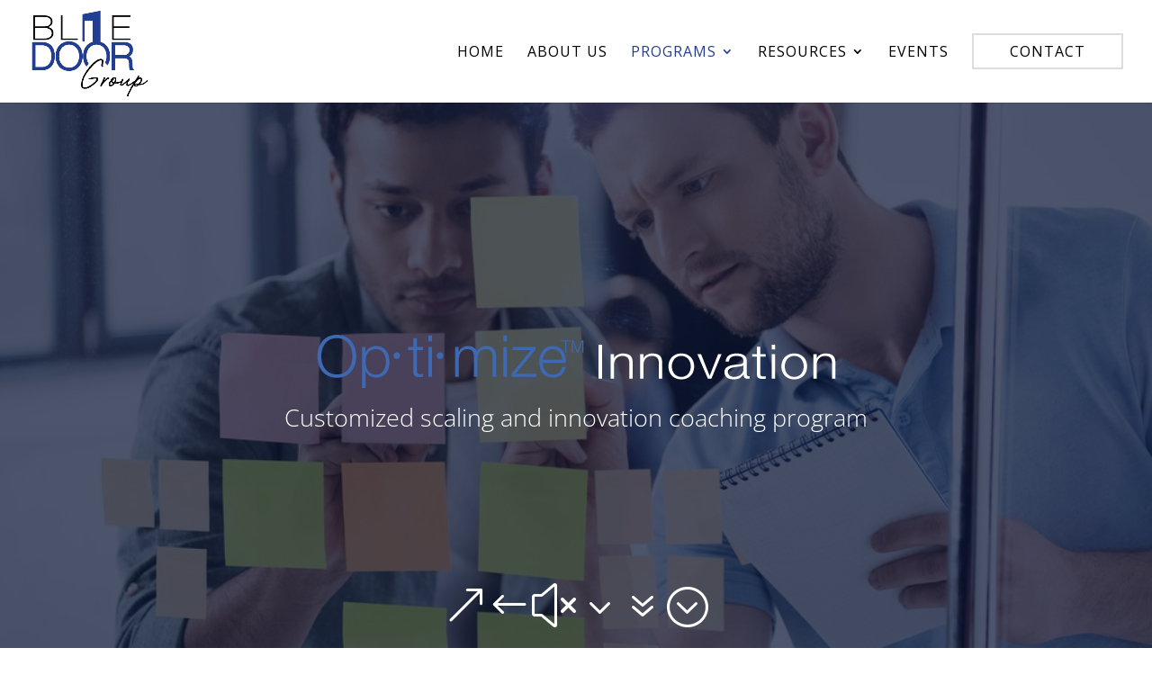

--- FILE ---
content_type: text/html; charset=utf-8
request_url: https://www.google.com/recaptcha/api2/anchor?ar=1&k=6LfVvTMaAAAAADVrCrl2kWAe-33krvRfTv9AKM1F&co=aHR0cHM6Ly9ibHVlZG9vcmdyb3VwLmNhOjQ0Mw..&hl=en&v=PoyoqOPhxBO7pBk68S4YbpHZ&size=invisible&anchor-ms=20000&execute-ms=30000&cb=z66vtbsq4tzw
body_size: 48552
content:
<!DOCTYPE HTML><html dir="ltr" lang="en"><head><meta http-equiv="Content-Type" content="text/html; charset=UTF-8">
<meta http-equiv="X-UA-Compatible" content="IE=edge">
<title>reCAPTCHA</title>
<style type="text/css">
/* cyrillic-ext */
@font-face {
  font-family: 'Roboto';
  font-style: normal;
  font-weight: 400;
  font-stretch: 100%;
  src: url(//fonts.gstatic.com/s/roboto/v48/KFO7CnqEu92Fr1ME7kSn66aGLdTylUAMa3GUBHMdazTgWw.woff2) format('woff2');
  unicode-range: U+0460-052F, U+1C80-1C8A, U+20B4, U+2DE0-2DFF, U+A640-A69F, U+FE2E-FE2F;
}
/* cyrillic */
@font-face {
  font-family: 'Roboto';
  font-style: normal;
  font-weight: 400;
  font-stretch: 100%;
  src: url(//fonts.gstatic.com/s/roboto/v48/KFO7CnqEu92Fr1ME7kSn66aGLdTylUAMa3iUBHMdazTgWw.woff2) format('woff2');
  unicode-range: U+0301, U+0400-045F, U+0490-0491, U+04B0-04B1, U+2116;
}
/* greek-ext */
@font-face {
  font-family: 'Roboto';
  font-style: normal;
  font-weight: 400;
  font-stretch: 100%;
  src: url(//fonts.gstatic.com/s/roboto/v48/KFO7CnqEu92Fr1ME7kSn66aGLdTylUAMa3CUBHMdazTgWw.woff2) format('woff2');
  unicode-range: U+1F00-1FFF;
}
/* greek */
@font-face {
  font-family: 'Roboto';
  font-style: normal;
  font-weight: 400;
  font-stretch: 100%;
  src: url(//fonts.gstatic.com/s/roboto/v48/KFO7CnqEu92Fr1ME7kSn66aGLdTylUAMa3-UBHMdazTgWw.woff2) format('woff2');
  unicode-range: U+0370-0377, U+037A-037F, U+0384-038A, U+038C, U+038E-03A1, U+03A3-03FF;
}
/* math */
@font-face {
  font-family: 'Roboto';
  font-style: normal;
  font-weight: 400;
  font-stretch: 100%;
  src: url(//fonts.gstatic.com/s/roboto/v48/KFO7CnqEu92Fr1ME7kSn66aGLdTylUAMawCUBHMdazTgWw.woff2) format('woff2');
  unicode-range: U+0302-0303, U+0305, U+0307-0308, U+0310, U+0312, U+0315, U+031A, U+0326-0327, U+032C, U+032F-0330, U+0332-0333, U+0338, U+033A, U+0346, U+034D, U+0391-03A1, U+03A3-03A9, U+03B1-03C9, U+03D1, U+03D5-03D6, U+03F0-03F1, U+03F4-03F5, U+2016-2017, U+2034-2038, U+203C, U+2040, U+2043, U+2047, U+2050, U+2057, U+205F, U+2070-2071, U+2074-208E, U+2090-209C, U+20D0-20DC, U+20E1, U+20E5-20EF, U+2100-2112, U+2114-2115, U+2117-2121, U+2123-214F, U+2190, U+2192, U+2194-21AE, U+21B0-21E5, U+21F1-21F2, U+21F4-2211, U+2213-2214, U+2216-22FF, U+2308-230B, U+2310, U+2319, U+231C-2321, U+2336-237A, U+237C, U+2395, U+239B-23B7, U+23D0, U+23DC-23E1, U+2474-2475, U+25AF, U+25B3, U+25B7, U+25BD, U+25C1, U+25CA, U+25CC, U+25FB, U+266D-266F, U+27C0-27FF, U+2900-2AFF, U+2B0E-2B11, U+2B30-2B4C, U+2BFE, U+3030, U+FF5B, U+FF5D, U+1D400-1D7FF, U+1EE00-1EEFF;
}
/* symbols */
@font-face {
  font-family: 'Roboto';
  font-style: normal;
  font-weight: 400;
  font-stretch: 100%;
  src: url(//fonts.gstatic.com/s/roboto/v48/KFO7CnqEu92Fr1ME7kSn66aGLdTylUAMaxKUBHMdazTgWw.woff2) format('woff2');
  unicode-range: U+0001-000C, U+000E-001F, U+007F-009F, U+20DD-20E0, U+20E2-20E4, U+2150-218F, U+2190, U+2192, U+2194-2199, U+21AF, U+21E6-21F0, U+21F3, U+2218-2219, U+2299, U+22C4-22C6, U+2300-243F, U+2440-244A, U+2460-24FF, U+25A0-27BF, U+2800-28FF, U+2921-2922, U+2981, U+29BF, U+29EB, U+2B00-2BFF, U+4DC0-4DFF, U+FFF9-FFFB, U+10140-1018E, U+10190-1019C, U+101A0, U+101D0-101FD, U+102E0-102FB, U+10E60-10E7E, U+1D2C0-1D2D3, U+1D2E0-1D37F, U+1F000-1F0FF, U+1F100-1F1AD, U+1F1E6-1F1FF, U+1F30D-1F30F, U+1F315, U+1F31C, U+1F31E, U+1F320-1F32C, U+1F336, U+1F378, U+1F37D, U+1F382, U+1F393-1F39F, U+1F3A7-1F3A8, U+1F3AC-1F3AF, U+1F3C2, U+1F3C4-1F3C6, U+1F3CA-1F3CE, U+1F3D4-1F3E0, U+1F3ED, U+1F3F1-1F3F3, U+1F3F5-1F3F7, U+1F408, U+1F415, U+1F41F, U+1F426, U+1F43F, U+1F441-1F442, U+1F444, U+1F446-1F449, U+1F44C-1F44E, U+1F453, U+1F46A, U+1F47D, U+1F4A3, U+1F4B0, U+1F4B3, U+1F4B9, U+1F4BB, U+1F4BF, U+1F4C8-1F4CB, U+1F4D6, U+1F4DA, U+1F4DF, U+1F4E3-1F4E6, U+1F4EA-1F4ED, U+1F4F7, U+1F4F9-1F4FB, U+1F4FD-1F4FE, U+1F503, U+1F507-1F50B, U+1F50D, U+1F512-1F513, U+1F53E-1F54A, U+1F54F-1F5FA, U+1F610, U+1F650-1F67F, U+1F687, U+1F68D, U+1F691, U+1F694, U+1F698, U+1F6AD, U+1F6B2, U+1F6B9-1F6BA, U+1F6BC, U+1F6C6-1F6CF, U+1F6D3-1F6D7, U+1F6E0-1F6EA, U+1F6F0-1F6F3, U+1F6F7-1F6FC, U+1F700-1F7FF, U+1F800-1F80B, U+1F810-1F847, U+1F850-1F859, U+1F860-1F887, U+1F890-1F8AD, U+1F8B0-1F8BB, U+1F8C0-1F8C1, U+1F900-1F90B, U+1F93B, U+1F946, U+1F984, U+1F996, U+1F9E9, U+1FA00-1FA6F, U+1FA70-1FA7C, U+1FA80-1FA89, U+1FA8F-1FAC6, U+1FACE-1FADC, U+1FADF-1FAE9, U+1FAF0-1FAF8, U+1FB00-1FBFF;
}
/* vietnamese */
@font-face {
  font-family: 'Roboto';
  font-style: normal;
  font-weight: 400;
  font-stretch: 100%;
  src: url(//fonts.gstatic.com/s/roboto/v48/KFO7CnqEu92Fr1ME7kSn66aGLdTylUAMa3OUBHMdazTgWw.woff2) format('woff2');
  unicode-range: U+0102-0103, U+0110-0111, U+0128-0129, U+0168-0169, U+01A0-01A1, U+01AF-01B0, U+0300-0301, U+0303-0304, U+0308-0309, U+0323, U+0329, U+1EA0-1EF9, U+20AB;
}
/* latin-ext */
@font-face {
  font-family: 'Roboto';
  font-style: normal;
  font-weight: 400;
  font-stretch: 100%;
  src: url(//fonts.gstatic.com/s/roboto/v48/KFO7CnqEu92Fr1ME7kSn66aGLdTylUAMa3KUBHMdazTgWw.woff2) format('woff2');
  unicode-range: U+0100-02BA, U+02BD-02C5, U+02C7-02CC, U+02CE-02D7, U+02DD-02FF, U+0304, U+0308, U+0329, U+1D00-1DBF, U+1E00-1E9F, U+1EF2-1EFF, U+2020, U+20A0-20AB, U+20AD-20C0, U+2113, U+2C60-2C7F, U+A720-A7FF;
}
/* latin */
@font-face {
  font-family: 'Roboto';
  font-style: normal;
  font-weight: 400;
  font-stretch: 100%;
  src: url(//fonts.gstatic.com/s/roboto/v48/KFO7CnqEu92Fr1ME7kSn66aGLdTylUAMa3yUBHMdazQ.woff2) format('woff2');
  unicode-range: U+0000-00FF, U+0131, U+0152-0153, U+02BB-02BC, U+02C6, U+02DA, U+02DC, U+0304, U+0308, U+0329, U+2000-206F, U+20AC, U+2122, U+2191, U+2193, U+2212, U+2215, U+FEFF, U+FFFD;
}
/* cyrillic-ext */
@font-face {
  font-family: 'Roboto';
  font-style: normal;
  font-weight: 500;
  font-stretch: 100%;
  src: url(//fonts.gstatic.com/s/roboto/v48/KFO7CnqEu92Fr1ME7kSn66aGLdTylUAMa3GUBHMdazTgWw.woff2) format('woff2');
  unicode-range: U+0460-052F, U+1C80-1C8A, U+20B4, U+2DE0-2DFF, U+A640-A69F, U+FE2E-FE2F;
}
/* cyrillic */
@font-face {
  font-family: 'Roboto';
  font-style: normal;
  font-weight: 500;
  font-stretch: 100%;
  src: url(//fonts.gstatic.com/s/roboto/v48/KFO7CnqEu92Fr1ME7kSn66aGLdTylUAMa3iUBHMdazTgWw.woff2) format('woff2');
  unicode-range: U+0301, U+0400-045F, U+0490-0491, U+04B0-04B1, U+2116;
}
/* greek-ext */
@font-face {
  font-family: 'Roboto';
  font-style: normal;
  font-weight: 500;
  font-stretch: 100%;
  src: url(//fonts.gstatic.com/s/roboto/v48/KFO7CnqEu92Fr1ME7kSn66aGLdTylUAMa3CUBHMdazTgWw.woff2) format('woff2');
  unicode-range: U+1F00-1FFF;
}
/* greek */
@font-face {
  font-family: 'Roboto';
  font-style: normal;
  font-weight: 500;
  font-stretch: 100%;
  src: url(//fonts.gstatic.com/s/roboto/v48/KFO7CnqEu92Fr1ME7kSn66aGLdTylUAMa3-UBHMdazTgWw.woff2) format('woff2');
  unicode-range: U+0370-0377, U+037A-037F, U+0384-038A, U+038C, U+038E-03A1, U+03A3-03FF;
}
/* math */
@font-face {
  font-family: 'Roboto';
  font-style: normal;
  font-weight: 500;
  font-stretch: 100%;
  src: url(//fonts.gstatic.com/s/roboto/v48/KFO7CnqEu92Fr1ME7kSn66aGLdTylUAMawCUBHMdazTgWw.woff2) format('woff2');
  unicode-range: U+0302-0303, U+0305, U+0307-0308, U+0310, U+0312, U+0315, U+031A, U+0326-0327, U+032C, U+032F-0330, U+0332-0333, U+0338, U+033A, U+0346, U+034D, U+0391-03A1, U+03A3-03A9, U+03B1-03C9, U+03D1, U+03D5-03D6, U+03F0-03F1, U+03F4-03F5, U+2016-2017, U+2034-2038, U+203C, U+2040, U+2043, U+2047, U+2050, U+2057, U+205F, U+2070-2071, U+2074-208E, U+2090-209C, U+20D0-20DC, U+20E1, U+20E5-20EF, U+2100-2112, U+2114-2115, U+2117-2121, U+2123-214F, U+2190, U+2192, U+2194-21AE, U+21B0-21E5, U+21F1-21F2, U+21F4-2211, U+2213-2214, U+2216-22FF, U+2308-230B, U+2310, U+2319, U+231C-2321, U+2336-237A, U+237C, U+2395, U+239B-23B7, U+23D0, U+23DC-23E1, U+2474-2475, U+25AF, U+25B3, U+25B7, U+25BD, U+25C1, U+25CA, U+25CC, U+25FB, U+266D-266F, U+27C0-27FF, U+2900-2AFF, U+2B0E-2B11, U+2B30-2B4C, U+2BFE, U+3030, U+FF5B, U+FF5D, U+1D400-1D7FF, U+1EE00-1EEFF;
}
/* symbols */
@font-face {
  font-family: 'Roboto';
  font-style: normal;
  font-weight: 500;
  font-stretch: 100%;
  src: url(//fonts.gstatic.com/s/roboto/v48/KFO7CnqEu92Fr1ME7kSn66aGLdTylUAMaxKUBHMdazTgWw.woff2) format('woff2');
  unicode-range: U+0001-000C, U+000E-001F, U+007F-009F, U+20DD-20E0, U+20E2-20E4, U+2150-218F, U+2190, U+2192, U+2194-2199, U+21AF, U+21E6-21F0, U+21F3, U+2218-2219, U+2299, U+22C4-22C6, U+2300-243F, U+2440-244A, U+2460-24FF, U+25A0-27BF, U+2800-28FF, U+2921-2922, U+2981, U+29BF, U+29EB, U+2B00-2BFF, U+4DC0-4DFF, U+FFF9-FFFB, U+10140-1018E, U+10190-1019C, U+101A0, U+101D0-101FD, U+102E0-102FB, U+10E60-10E7E, U+1D2C0-1D2D3, U+1D2E0-1D37F, U+1F000-1F0FF, U+1F100-1F1AD, U+1F1E6-1F1FF, U+1F30D-1F30F, U+1F315, U+1F31C, U+1F31E, U+1F320-1F32C, U+1F336, U+1F378, U+1F37D, U+1F382, U+1F393-1F39F, U+1F3A7-1F3A8, U+1F3AC-1F3AF, U+1F3C2, U+1F3C4-1F3C6, U+1F3CA-1F3CE, U+1F3D4-1F3E0, U+1F3ED, U+1F3F1-1F3F3, U+1F3F5-1F3F7, U+1F408, U+1F415, U+1F41F, U+1F426, U+1F43F, U+1F441-1F442, U+1F444, U+1F446-1F449, U+1F44C-1F44E, U+1F453, U+1F46A, U+1F47D, U+1F4A3, U+1F4B0, U+1F4B3, U+1F4B9, U+1F4BB, U+1F4BF, U+1F4C8-1F4CB, U+1F4D6, U+1F4DA, U+1F4DF, U+1F4E3-1F4E6, U+1F4EA-1F4ED, U+1F4F7, U+1F4F9-1F4FB, U+1F4FD-1F4FE, U+1F503, U+1F507-1F50B, U+1F50D, U+1F512-1F513, U+1F53E-1F54A, U+1F54F-1F5FA, U+1F610, U+1F650-1F67F, U+1F687, U+1F68D, U+1F691, U+1F694, U+1F698, U+1F6AD, U+1F6B2, U+1F6B9-1F6BA, U+1F6BC, U+1F6C6-1F6CF, U+1F6D3-1F6D7, U+1F6E0-1F6EA, U+1F6F0-1F6F3, U+1F6F7-1F6FC, U+1F700-1F7FF, U+1F800-1F80B, U+1F810-1F847, U+1F850-1F859, U+1F860-1F887, U+1F890-1F8AD, U+1F8B0-1F8BB, U+1F8C0-1F8C1, U+1F900-1F90B, U+1F93B, U+1F946, U+1F984, U+1F996, U+1F9E9, U+1FA00-1FA6F, U+1FA70-1FA7C, U+1FA80-1FA89, U+1FA8F-1FAC6, U+1FACE-1FADC, U+1FADF-1FAE9, U+1FAF0-1FAF8, U+1FB00-1FBFF;
}
/* vietnamese */
@font-face {
  font-family: 'Roboto';
  font-style: normal;
  font-weight: 500;
  font-stretch: 100%;
  src: url(//fonts.gstatic.com/s/roboto/v48/KFO7CnqEu92Fr1ME7kSn66aGLdTylUAMa3OUBHMdazTgWw.woff2) format('woff2');
  unicode-range: U+0102-0103, U+0110-0111, U+0128-0129, U+0168-0169, U+01A0-01A1, U+01AF-01B0, U+0300-0301, U+0303-0304, U+0308-0309, U+0323, U+0329, U+1EA0-1EF9, U+20AB;
}
/* latin-ext */
@font-face {
  font-family: 'Roboto';
  font-style: normal;
  font-weight: 500;
  font-stretch: 100%;
  src: url(//fonts.gstatic.com/s/roboto/v48/KFO7CnqEu92Fr1ME7kSn66aGLdTylUAMa3KUBHMdazTgWw.woff2) format('woff2');
  unicode-range: U+0100-02BA, U+02BD-02C5, U+02C7-02CC, U+02CE-02D7, U+02DD-02FF, U+0304, U+0308, U+0329, U+1D00-1DBF, U+1E00-1E9F, U+1EF2-1EFF, U+2020, U+20A0-20AB, U+20AD-20C0, U+2113, U+2C60-2C7F, U+A720-A7FF;
}
/* latin */
@font-face {
  font-family: 'Roboto';
  font-style: normal;
  font-weight: 500;
  font-stretch: 100%;
  src: url(//fonts.gstatic.com/s/roboto/v48/KFO7CnqEu92Fr1ME7kSn66aGLdTylUAMa3yUBHMdazQ.woff2) format('woff2');
  unicode-range: U+0000-00FF, U+0131, U+0152-0153, U+02BB-02BC, U+02C6, U+02DA, U+02DC, U+0304, U+0308, U+0329, U+2000-206F, U+20AC, U+2122, U+2191, U+2193, U+2212, U+2215, U+FEFF, U+FFFD;
}
/* cyrillic-ext */
@font-face {
  font-family: 'Roboto';
  font-style: normal;
  font-weight: 900;
  font-stretch: 100%;
  src: url(//fonts.gstatic.com/s/roboto/v48/KFO7CnqEu92Fr1ME7kSn66aGLdTylUAMa3GUBHMdazTgWw.woff2) format('woff2');
  unicode-range: U+0460-052F, U+1C80-1C8A, U+20B4, U+2DE0-2DFF, U+A640-A69F, U+FE2E-FE2F;
}
/* cyrillic */
@font-face {
  font-family: 'Roboto';
  font-style: normal;
  font-weight: 900;
  font-stretch: 100%;
  src: url(//fonts.gstatic.com/s/roboto/v48/KFO7CnqEu92Fr1ME7kSn66aGLdTylUAMa3iUBHMdazTgWw.woff2) format('woff2');
  unicode-range: U+0301, U+0400-045F, U+0490-0491, U+04B0-04B1, U+2116;
}
/* greek-ext */
@font-face {
  font-family: 'Roboto';
  font-style: normal;
  font-weight: 900;
  font-stretch: 100%;
  src: url(//fonts.gstatic.com/s/roboto/v48/KFO7CnqEu92Fr1ME7kSn66aGLdTylUAMa3CUBHMdazTgWw.woff2) format('woff2');
  unicode-range: U+1F00-1FFF;
}
/* greek */
@font-face {
  font-family: 'Roboto';
  font-style: normal;
  font-weight: 900;
  font-stretch: 100%;
  src: url(//fonts.gstatic.com/s/roboto/v48/KFO7CnqEu92Fr1ME7kSn66aGLdTylUAMa3-UBHMdazTgWw.woff2) format('woff2');
  unicode-range: U+0370-0377, U+037A-037F, U+0384-038A, U+038C, U+038E-03A1, U+03A3-03FF;
}
/* math */
@font-face {
  font-family: 'Roboto';
  font-style: normal;
  font-weight: 900;
  font-stretch: 100%;
  src: url(//fonts.gstatic.com/s/roboto/v48/KFO7CnqEu92Fr1ME7kSn66aGLdTylUAMawCUBHMdazTgWw.woff2) format('woff2');
  unicode-range: U+0302-0303, U+0305, U+0307-0308, U+0310, U+0312, U+0315, U+031A, U+0326-0327, U+032C, U+032F-0330, U+0332-0333, U+0338, U+033A, U+0346, U+034D, U+0391-03A1, U+03A3-03A9, U+03B1-03C9, U+03D1, U+03D5-03D6, U+03F0-03F1, U+03F4-03F5, U+2016-2017, U+2034-2038, U+203C, U+2040, U+2043, U+2047, U+2050, U+2057, U+205F, U+2070-2071, U+2074-208E, U+2090-209C, U+20D0-20DC, U+20E1, U+20E5-20EF, U+2100-2112, U+2114-2115, U+2117-2121, U+2123-214F, U+2190, U+2192, U+2194-21AE, U+21B0-21E5, U+21F1-21F2, U+21F4-2211, U+2213-2214, U+2216-22FF, U+2308-230B, U+2310, U+2319, U+231C-2321, U+2336-237A, U+237C, U+2395, U+239B-23B7, U+23D0, U+23DC-23E1, U+2474-2475, U+25AF, U+25B3, U+25B7, U+25BD, U+25C1, U+25CA, U+25CC, U+25FB, U+266D-266F, U+27C0-27FF, U+2900-2AFF, U+2B0E-2B11, U+2B30-2B4C, U+2BFE, U+3030, U+FF5B, U+FF5D, U+1D400-1D7FF, U+1EE00-1EEFF;
}
/* symbols */
@font-face {
  font-family: 'Roboto';
  font-style: normal;
  font-weight: 900;
  font-stretch: 100%;
  src: url(//fonts.gstatic.com/s/roboto/v48/KFO7CnqEu92Fr1ME7kSn66aGLdTylUAMaxKUBHMdazTgWw.woff2) format('woff2');
  unicode-range: U+0001-000C, U+000E-001F, U+007F-009F, U+20DD-20E0, U+20E2-20E4, U+2150-218F, U+2190, U+2192, U+2194-2199, U+21AF, U+21E6-21F0, U+21F3, U+2218-2219, U+2299, U+22C4-22C6, U+2300-243F, U+2440-244A, U+2460-24FF, U+25A0-27BF, U+2800-28FF, U+2921-2922, U+2981, U+29BF, U+29EB, U+2B00-2BFF, U+4DC0-4DFF, U+FFF9-FFFB, U+10140-1018E, U+10190-1019C, U+101A0, U+101D0-101FD, U+102E0-102FB, U+10E60-10E7E, U+1D2C0-1D2D3, U+1D2E0-1D37F, U+1F000-1F0FF, U+1F100-1F1AD, U+1F1E6-1F1FF, U+1F30D-1F30F, U+1F315, U+1F31C, U+1F31E, U+1F320-1F32C, U+1F336, U+1F378, U+1F37D, U+1F382, U+1F393-1F39F, U+1F3A7-1F3A8, U+1F3AC-1F3AF, U+1F3C2, U+1F3C4-1F3C6, U+1F3CA-1F3CE, U+1F3D4-1F3E0, U+1F3ED, U+1F3F1-1F3F3, U+1F3F5-1F3F7, U+1F408, U+1F415, U+1F41F, U+1F426, U+1F43F, U+1F441-1F442, U+1F444, U+1F446-1F449, U+1F44C-1F44E, U+1F453, U+1F46A, U+1F47D, U+1F4A3, U+1F4B0, U+1F4B3, U+1F4B9, U+1F4BB, U+1F4BF, U+1F4C8-1F4CB, U+1F4D6, U+1F4DA, U+1F4DF, U+1F4E3-1F4E6, U+1F4EA-1F4ED, U+1F4F7, U+1F4F9-1F4FB, U+1F4FD-1F4FE, U+1F503, U+1F507-1F50B, U+1F50D, U+1F512-1F513, U+1F53E-1F54A, U+1F54F-1F5FA, U+1F610, U+1F650-1F67F, U+1F687, U+1F68D, U+1F691, U+1F694, U+1F698, U+1F6AD, U+1F6B2, U+1F6B9-1F6BA, U+1F6BC, U+1F6C6-1F6CF, U+1F6D3-1F6D7, U+1F6E0-1F6EA, U+1F6F0-1F6F3, U+1F6F7-1F6FC, U+1F700-1F7FF, U+1F800-1F80B, U+1F810-1F847, U+1F850-1F859, U+1F860-1F887, U+1F890-1F8AD, U+1F8B0-1F8BB, U+1F8C0-1F8C1, U+1F900-1F90B, U+1F93B, U+1F946, U+1F984, U+1F996, U+1F9E9, U+1FA00-1FA6F, U+1FA70-1FA7C, U+1FA80-1FA89, U+1FA8F-1FAC6, U+1FACE-1FADC, U+1FADF-1FAE9, U+1FAF0-1FAF8, U+1FB00-1FBFF;
}
/* vietnamese */
@font-face {
  font-family: 'Roboto';
  font-style: normal;
  font-weight: 900;
  font-stretch: 100%;
  src: url(//fonts.gstatic.com/s/roboto/v48/KFO7CnqEu92Fr1ME7kSn66aGLdTylUAMa3OUBHMdazTgWw.woff2) format('woff2');
  unicode-range: U+0102-0103, U+0110-0111, U+0128-0129, U+0168-0169, U+01A0-01A1, U+01AF-01B0, U+0300-0301, U+0303-0304, U+0308-0309, U+0323, U+0329, U+1EA0-1EF9, U+20AB;
}
/* latin-ext */
@font-face {
  font-family: 'Roboto';
  font-style: normal;
  font-weight: 900;
  font-stretch: 100%;
  src: url(//fonts.gstatic.com/s/roboto/v48/KFO7CnqEu92Fr1ME7kSn66aGLdTylUAMa3KUBHMdazTgWw.woff2) format('woff2');
  unicode-range: U+0100-02BA, U+02BD-02C5, U+02C7-02CC, U+02CE-02D7, U+02DD-02FF, U+0304, U+0308, U+0329, U+1D00-1DBF, U+1E00-1E9F, U+1EF2-1EFF, U+2020, U+20A0-20AB, U+20AD-20C0, U+2113, U+2C60-2C7F, U+A720-A7FF;
}
/* latin */
@font-face {
  font-family: 'Roboto';
  font-style: normal;
  font-weight: 900;
  font-stretch: 100%;
  src: url(//fonts.gstatic.com/s/roboto/v48/KFO7CnqEu92Fr1ME7kSn66aGLdTylUAMa3yUBHMdazQ.woff2) format('woff2');
  unicode-range: U+0000-00FF, U+0131, U+0152-0153, U+02BB-02BC, U+02C6, U+02DA, U+02DC, U+0304, U+0308, U+0329, U+2000-206F, U+20AC, U+2122, U+2191, U+2193, U+2212, U+2215, U+FEFF, U+FFFD;
}

</style>
<link rel="stylesheet" type="text/css" href="https://www.gstatic.com/recaptcha/releases/PoyoqOPhxBO7pBk68S4YbpHZ/styles__ltr.css">
<script nonce="n-WTY3Q7ulAaKOtKALnO8g" type="text/javascript">window['__recaptcha_api'] = 'https://www.google.com/recaptcha/api2/';</script>
<script type="text/javascript" src="https://www.gstatic.com/recaptcha/releases/PoyoqOPhxBO7pBk68S4YbpHZ/recaptcha__en.js" nonce="n-WTY3Q7ulAaKOtKALnO8g">
      
    </script></head>
<body><div id="rc-anchor-alert" class="rc-anchor-alert"></div>
<input type="hidden" id="recaptcha-token" value="[base64]">
<script type="text/javascript" nonce="n-WTY3Q7ulAaKOtKALnO8g">
      recaptcha.anchor.Main.init("[\x22ainput\x22,[\x22bgdata\x22,\x22\x22,\[base64]/[base64]/MjU1Ong/[base64]/[base64]/[base64]/[base64]/[base64]/[base64]/[base64]/[base64]/[base64]/[base64]/[base64]/[base64]/[base64]/[base64]/[base64]\\u003d\x22,\[base64]\\u003d\x22,\x22NcKUUcK4JcKfwopJworCgjgFwqBPw47DlB1UwrzCvlkdwrrDol9qFsOfwrtqw6HDnm7CnF8fwofCicO/[base64]/[base64]/[base64]/CgmXClUwjwofClMKtMwpJw7/DiS3CsMOePcKPw5QuwrsDw5g8e8OhE8KYw4TDrMKcKz5pw5jDoMKJw6YcS8Okw7vCnznCrMOGw6osw6bDuMKewqDCgcK8w4PDr8K1w5dZw6nDm8O/[base64]/[base64]/UcKWw4I9CMK7wqQ3wpHCssKATVV3wpUbw6lQwoc4w47DlMK7V8KewqByYT7Dvkozw5BFRUcywoUbw43DnMOPwoDDo8K1w44nw4dVOV7DpcOQwpjDvHnClsOWYsKgw47Ct8KNc8K0OsOkSBrDocKubmTDgsKZSMOtXlPCn8OMQcO6w7p+c8Khw7/Cgl17wocKViwqwobCs23Ds8OswpvDvcKiIitaw7zDs8OrwrTChyXCvTRnw7FFfcOXWsOkwpfCvcKvwpLCs3bCpMOLcMKmesKgwprDvD1sY2hlWMKUWsKAAMOrwoHCqsOPw6kmw45zw4vCsS8cw4XCnkfClmDCnm/[base64]/[base64]/DqAk3woVqwr1OKGhgwprCusKPL8Oof3jDuHMBwqvDo8Olw5zDin5qw4LDv8K4ccKUWT9bRznDr1UdS8KWwo/Dh2wJMGteVS/ChGLDjjI3wroSYFPClCjDhUd/AsOOw5TCs0/DgMOub3pkw6VPQE1vw47DrsOIw7sNwpMjw71pwp3Dnz47TX3CnWYwacK+OcKzwpPDsRXCpRjCnSY/bMKgwotnKBbCsMOiwrDCrATCsMOaw6bDuUlXAA7DpTDDt8KBwoZZwpHChGBpwp/DhEULw5fDrXIcC8KdS8KjKMKwwoJ1w5zDmsOpHlPDpTLCghHCv0zDl0LDslvClyLCmsKQM8K6E8KbGMKtelbCuW5vwojCsFImAHsXAALDrVPDtRfCo8KaW2NzwrtuwoRrw5jDrMOAeUELw6rCiMK5wqPClMKXwrLCjsObO0fDgB02EcK/[base64]/w7Q5az5Tw4TDhEI3LQ/CgHkqMsKdwrQZwpHCryxZwpnDpwPDmcOawrnDscOpw7TDo8KswopTGcKtIiLCqMOVOsKafcKewp4tw47DkFwLwoTDrE1Uw6/[base64]/[base64]/Duh8TLMKLwrRFwrNnwq7CncKXw5bCrVAywpwUwrgibkJVwrxcwp1FwqHDqQ4Iw7zCq8OgwqRHdcOMR8O3wqMWw5/CohfDrMOGw53DpcKlw6sqUsOhwrdcQMKCwrHDgMK0woRFTcK8wqMswpLCtiPCh8Kywr5OK8KkUFBfwrPCj8KLKcKgS3loSsOvw4hOcMK+esK7w4wKKmIZY8O1QcK2wpB4HcOkV8O2w7ZRw5XDhAzDrcOEw5TDkF/[base64]/[base64]/Djjx3w47DvMK0w6HDrDIxworDsMOcW1YZwqbCr8K2bcKawo9Mbk15w7wvwr/[base64]/CpsKDw6rDuXbCgMK/DDfDiTjDhsOMw5pmwooLUjzCnMKeFQN1bUFgCGHDjkBrw7HDiMOZOcKHf8KRaR0Cw68OwqTDocO1wpdWD8OOwppsXsO8w5QWw6sJJy0Tw4HClcOUwp/[base64]/wo3DicOPw4HDiyBLW8OVNA7Dp8O7w7YowrjDmsOdPsKGYUXDnQnDhUdtw6fDlsKrw75WLmUPFMO4G3TCnMOXwr3DoVJTXMOMZi7Dtmxcw63CsMOCbVrDi0xbw6rCuBbChwx1flXDjD0+GR0jFsKEwq/[base64]/ClGYjwqXCgMOMwqfDtsOewq/DlyTClFzDvMOKw4FzwrnCvcO1UFRNYMKfwpzDgXLDkhvCtR/[base64]/[base64]/DvcKjwq4ATsKKWsOXw5Jow57Dvn7CvcK+wp/CgEXCsQ16MhHDlMKYwo0WwozDmxvClMO5fcOUHcKCw47CssOow4JIw4HCnijCj8Oow5zChl7DgsO9OMOzS8OJViDDt8KwasKSK2RvwqxCw7DCgFPDj8ODwrBPwqARAXB3w4LDksO1w6/Cj8Okwp/DjcKnw7M7wptANMKNTcODw7DCssKkwqXDqcKLwpZTw4/DgCdbbG4pVsO3w7g3w67Ci3PDuFvDtsOSwo/DiwvCpMOcwrhzw4XDh3bDrTwbw7hqOcKjNcK5fk7DpsKGwpYcOcKlUBR0TsKewpBww7fDjUDCqcOIw7A8JnYbw4c0ZTxQw757dMO9BEPDscK0T0bDhMKWGcKfABrDvifCicO7w7TCo8KSFyxfwpZHwolFLkEYHcOgFsKswo/CtsOgL0XDg8OUwq4twrk1wox1wpzCsMKnTsO0w5/ChUXDgHXCscKSYcKnGxwRw6jDnsK7wrLDljBOw5nDu8K/wq5qSMO3A8OqM8OGYA9zUcOWw4TCkgpzS8Opblg8cw/Ci1XDlcKoN3t0wr3Dn3tnwrRHODbDpiFrwo7Cvx/CsVYOd3tCw4rClWpWb8KtwrQlwpTDhx9Yw4bChVQtccOdUcOMRMOKVcKAWgTDkDxKw5zCmT/[base64]/CgVvCpMOPw6QMwqdyw7Jxw43CmHvDqkPCrxLChBbDvsO/e8OWwovCqsOFw6fDvMOzw6jDtW51L8OAW1zDq0QZw6XCqH95wqJlBXrCkjnCsn7Cr8OoQcOiJsKZVcOQRTJlLEtpwqpjGMKxw5/ChEVzw7cKw6fCh8KLIMK7woVnw5fDn07CgGcQVBvDi07CgwsTw49sw5NQb0XCjsO7w5fClsKcw6gPw63CpcOmw6RAwpUmZsOWEsORDsKIQcO2w7/ChsOIw4bDrsKPLm4XKiFyworCscO3IVvDk1ZYCMO0G8Oiw7zCtsORIcObQsOpwr7DvsOcwprDnsOkPThzw5pUwro3b8OXCcOIZ8OIw5poGcKyHWPCv1HDuMKMw60IXXLCjxLDjcKCQMOqW8KjEMOMwqF/X8KxSR4GRiXDiGTDnMKnw7FPOGDDrABjfSJvcxAYO8Okw7vCusO5SMOvdkszTlTCq8O0NMO2LsKGw70lW8O0wo9BKMK/woAMEVg/bVcsTE4CRcO+NQbCkULCtAsSw7tmwp7CkcOpO0wvw7p1ZMKwwr3CqMK5w6zCqsO9w53DksO5IsOJwqVywrvCiUzCgcKjcsOPecOHDBnDlWVBw6QeXsOFwq/[base64]/DlQnCrcKyb3fDnQLCtHBNw7vDjsKzwrhoV8KCwpPCgVsWwqHDp8OZwrQhw6bCgTpFM8OXRwjDmsKLPMKIw7Q8w58gB3rDocKEOjrCrHxQw7QwUsOMwqjDvT/ChcKcwptSwqPDshsywrwPw5rDkSrDrWrDjMKEw7jClAHDr8KmwofCrcOawrkaw67CtBJOTUQSwqdGScO+YcK3NMOWwrBiSALCpX3DlzTDssKQdWTDqsKnwr3CmAwcw4TCrcO5RS3CglQTS8KNZgfDvnEWH01kK8OkKlYEXm/Dt3nCthTDo8OcwqDDr8OgfsKdEmXDtMOwfW5lQcKSw45TRQLDnX0fKcKww4jDlcO5R8Ogw5rDsk3DusOvw4MJwofDoRnDoMO3w49Kwq4Bwp7Dg8KfNsKmw7FXwoLDumvDqDpGw4TDjgPCuCHCusOfCcKpVcOyAD97wqFPwqcMwr/DmjRrQSAcwrBsCsK3EUIfwq3CkWACEB3DrsOxYcOXwohHw5DCrcO7dsO7w6DDi8KMbi3Do8KVfcOAw5bCrVBUwr5pw5bDiMKZO2cjwoHCvjM0w4fCmkbCi1EPcFrCmMKNw77CnT9yw4bDuMKadxpNwrzDuAwowrzCoHcZw7/ChsKGTsKfw5dpw5QoWsOWDxnDqcKRbMOyfHPDrHNRUTZ5Ig7CiWNIJFzDicOrNlQ9w7hBwpwFGQ8fEsO0w6rDvE3Cn8OmTR/CpMKIckYOwrNmwrpuXMKcPMOmw7MxwqPCs8O/w74hwrxGwp9tBC/Dg3/Cl8KUBh9fw4bCggrCh8K1wq4ZAcOlw6rCjSIbZsK3fE/Ds8OSDsOJwqEGwqRSw6tMwp4fHcOBHCo5wo1Cw7vCmMO7T08ew4vCsng7XsOiw77CmMOGwq0PR0HDmcKxVcO9DjbDjyTDik/DqcKfEgTDpQHCsxHDpcKAwojDjUQUFlY9XCgjVMOhZ8KXw4bDvjjDuHUBwpvCkT53IAfDugXDksO/w7LCmmg9Y8OiwrE/w6BswrnDhcOYw7cATcOGIik8wpxhw4PCr8KreDYJByUAw45awoABwpzCu3DDsMKIw4stf8KYw43CmhLCmjvDjcOXRjDDpUJVBRLCgcKvQ3V8Qi/DgcKACxs5FMOfw5pqRcOcw6zCqkvDnUtvwqZ6G2M9w61CfSDCskLDpXHDq8Oxw4vCsAsVL0XCh1Iew6TCvMKeSE5aEE7DgRgBWsOrwqfCmU/CgjnCo8OFwrTDtw3CnGHCisOIwpnCp8KsdsO+wqZGKGoBfjXChkHDp1Few47CucOPWwZnGcO1worCnmHCkCpgwpDDhGtxUsKiGBPCoS7Ck8OYAcOcIT3DvcOcKsKFO8KEw47DjyocLznDmWsfwpt5wqPDjcKEW8K+GcKKMsOew63CisKBwpRhw40Vw4/[base64]/Csm3DmsOCLMOXSMOhw7TDtAHCosKMLcKPCi1/[base64]/Dj3QFNQFoDn83WT/DtcOUwonDnMO3VMOdVXDDvBnDjsKrQ8Kdw4jDp3QsDBw7w6nCmsOASEnDlsK2wqBme8OAw7UxwrXCtkzCocOkYERrHTBhYcOIXlwuw67CiD3DpHTDn27DrsOowpjDnVBaCCQEwqDDlxBMwoR/w7ErGMOkdgnDksKEQcOLwo5TY8OZw4rCg8K0fB/CjsKLwrtyw6fChcOaXwFuJcK4wo/[base64]/CnBVgQTsUw6fCrzllw73CvTNqwrnDg3fCrMOcfMK1KlxIwpHCqsKBw6PCk8OBw4TDsMKzwoHDn8Kdw4fDsGPDoFYkw59Hwq/DiEbDgsKzNVYxRwgMw7sTHn16wpERAsOxfEVwSgrCqcKew7/DosKWwop3w45ewoFmc2TDlSXDrcOccWF6w4Bud8O+WMK6wrY3UsKtwqYEw7FaW1xow6wtwoxme8OZDT3CsjPDkX1Lw73ClcKZwrbCqsKcw6XCii/CjmLDv8KjbsKAw4XCmsKuPMK/w7XCtyV7wrIOEMKPw5I9wrNGwqLCkcKXasKHwodswqolRxbDrcO1wrjDphIfw47DpMK6FcOmwo89woTDgWnDssKvw4TCj8KlLFjDoD/DmMOBw4gRwoTDmcKvwo9gw58SDF/[base64]/Cm8OlE8KLwqXCr2UDwpHDs8O2w49LDT5Pwq7DisKSeD5jbnbDvMKSwonCiThDMcKXwp/Dq8O7wqrCicOdLSDDm2PDtcO7PMO4w6R8XWAISxnDjmpxwqvDlV5yXMOxwonDlsOudXgvwqQcwq7DtQjDjUUjwos8bsOEHhFEw6jDvhrCjllsYGTCgTRAS8KwHMOEwp/[base64]/wpXDqsOAwp4WbE3CugLDkxsrwpYNw5/Ch8KAeVjDm8ODaU/[base64]/DrMKZbGXClMOYw6t7wo5VZ8KJFsONYcKKw49VBcOcw5Vqw4PDoB1OEBBXDcOHw69eKsOIbycmEnx1C8KPWcO9wrIXw5AlwoxOI8O9M8KGY8OtTUnCuS1Gwpdnw5bCvMKyUz9hTcKMwqEeEF3DkFDCqnjDtDoeHS7CqDwcVcKjMMK+Qk/Ck8K2wqLCnW/Dk8OHw5ZCVBt/wp5Gw77Cjkptw4LDnBwpRT/Di8K7Nmdjwpx9w6Qjw4XChlFOwoTDusO6LlM9NTZ0w4Newr/DkwYUY8OWQn0aw7/Ci8KVRcONIm/[base64]/[base64]/[base64]/w5DCnwvDh1jDgMK1w5fChMK9bF5VIMOww4pjWEBUwqHDr387bMKMw43CkMOxHlfDjRN/fzHCtyzDhcO6wqnCnwHCrsKBw4XCvkXCkz3Dim8sRsONMn1jBEfDiXwHT2hfwpfDpsOmJk9GTQ/CssOqwokJEQwfBVrDr8Ocw57DisOyw5XDsyrDoMORwprCjnRmw5vDusO8woXDtcK9THbCm8KpwohiwrxgwqDCgsKmw695w7AvbyFgScOpQSDDhBzCqsO7ZcO4CcK/w6zDmsOBBcKyw4p4IMOqSmfCoDwVw70qR8O+fcKpdFAvw6YWGsKtEGnDrMKABhDDv8KMDsOnd2fCg0RoLCbCmjrDvHtENcOfcXtgw6vDkQvCucO+wq8dwqB8wo/DisOPw51nYHTDhMOtwrbDkU/Dt8KvW8Kvw5PDlFjCsGnDjMOww7vDuz9SM8KNCgXCmznDnsO5wofCvTkeXU/[base64]/Cu8OUTFzCnQc7w7jCu8ORw7Rpw59Xw4lmOsKKwpRPw6jDpm3Du1gjaxdIw6nCqMK8eMKuacOCScORw4jCpk3CqXzCrsKIeVModlfDkGNZGsKNBzBgB8K/[base64]/DkSYhw45Dwr48w4phwpXDjDTDuQfDkMOowpLCnmwRwq3Cu8OOFUQ8wo3DvUXDlDLDjWjDrGhvwowQw64cw7I3GjtoAE8iK8O+VMKGwoNVw4jCj2EwMysswoTClsOELsKEQFcgwrfCrcKGw53Dg8OQwqArw7vDscKzJ8K8w6DCkcOudC0jw4/ChCjCuiLCogvCmUnCt3nCoU8BU00swooDwrbDsEJowo3CtsO2wobDhcODwqM7wpInG8O6wrJYdHwvw5ohMcOXw7Y/[base64]/[base64]/[base64]/ZsONwogaMcKIEUAzQMOqw4LDo8K6w4rCniPCnsOtwozDuX7CuHbDkBvCjMKvIlXDuzTCsA7DtD1QwrJyw5NNwr/DjRgkwqbCvCZ0w7TDvzfCgknCmgHDg8Kdw4Brw4PDosKTSkjCnnPDtzVvIFrDqMO1wpjCv8KjGcKiw5ETwoTDgBgLw7nCvz1/ZcKXw6HCqMKoB8KAwqINwpPDtcO6R8KDwrjCoT/ChsOZZXhOKFV9w5nCiQXCp8KYwoVcw5vCosKgwrvChcKWw4oOJD0ewpEJwqVTKwQWYcK3LFDCvwRXWsOFw7wXw652w5zCki7Ci8KWJHXDnsKLwr1Gw6ULL8OuwqvClX1zF8K0wo5HYFvCqxF6w6vCqCXCisKnN8KOBsKqF8ODw6QSw5/[base64]/S8O2FsKbQMK+w77CrsKEBEd6DR/Chl8DDsO/PWDCmSYRwpvDk8O7b8Olw5/DiXLDp8K/wrVdw7FqD8KGw6rDtsOPw4V6w6vDl8OCwonDnA/CoBjCtXTCj8KPworDmBjClMOEwrTDkcKLeFsbw6Rww4NAbsKCNwzDlsO9RyrDt8K1Nm/CnzvDrcK/G8OEV1oIwrHCjUopw5YLwr4ZwqjCjyzDnMK7NcKgw4BNehc5EMOlGcKDIWzCll5Iw4gbYWJ2w7PCqsK3UV7CpXDCnMKQGhPDtcOyd0ljHMKGw5/[base64]/DjcOiwrJlE8KUE2UZR8OjwpPCmsOxbMO8w5QfEcOow7UDZ2rDjE/DlsOfwqRhW8Kqw4g0FSVpwqUmUsOjG8OxwrUWYsK3FhUOwpfCk8K3wrpzw4rDnsK3BUXChG7CrVolJcKTw4Q3woDCmWgTZE8wM24CwoIdKFxwPsO/OU4bK37CrMKZP8KVwpLDvMO9w43DnCEDM8KEwr7DnA5IE8O/w5l6OULCiS5WT2kQw4vDsMObwojDs07DmmlhLMKeDwlGw5/Dj2Rmw7HDshrCr1Fiwr7CiSwNLRHDl0RUwo3DpGTDgMKmwqMucsK5wpZICxbDvyDDjUZAC8Kcw6MsUcOVFxIaFBViEDTCq2sAFMOwCcO7woFSKS0owo06woDCmWlYFcOKcsO3ZA/DlXVWWcOsw43CvMOOBMORw4pTw4vDgQckHXs0N8OUHVDCk8Kgw5RBG8Otwr8uKHMkw4LDkcOowrnDrcKoL8K0w4wPfMKdwoTDoDXCvcOEMcK/[base64]/RsKvbjxGwpbDo13Cv19ESMKqRMKRa3/CsW7DkMO/w6fDk8O5w74MCXHCsANSwrRlWBEkG8KqZ0ZILnTClmJZX18HVX9hQ3kFNTTDphIWU8Kmw6BXw7PCp8OaJsOHw5c5w459anXCuMOlwrxKMwPCkBF1w5/DhcOQFcKSwqR4EMOZwrXCusKxw7vDkxnCpsKKw6gMbkDCmcKWN8K/XsO6PjhjB0B8Cz/DucK9w4HCmk3DmcKPwr8wfMO7wowbDsK5CcKbA8OHZA/DqG/DiMKhH1vDhcKuQFM4VsO/OxheFsO5HiLDucKsw4gKw5XDlsKOwrgUwpwGwpfDglnDgHzCjsKmOsK0LTvCkMKLTWvCt8KxNcO5wrJiw6QgWjNGw6g+Kg3ChsK8w4jDq1ZHwq0HTcKTIcOYacKQwoxIPlNxw5/DisKCGMOjw6DCr8OaPU5QesORw4TDgsKTw5fCtMKZCkrCp8OQw7/Ci2fCpDXDnCk4UWfDpsKXwo0bIsKVw7JUEcOJRcOQw4MBVmHCpRzCjE3Do3/DisKfKzDDhiB0w4rCszLCpcOEWlIHw7PDocOAw5w4wrJUTlAoV10hc8Kzw71ewqpLwq/ConI3w5AtwqhUwoI3w5DCqMKnIcKcEDZNFcKiwpNSMcOmw6jDmMKFwodlK8OYw5RLIEEHD8OgcUzCt8KTwrMvw7Rgw5vDhcOHPcKfSUPDm8K+wrAIEMK/UjhcMMKraDVXMmlJW8KZSHbDgyDCvRYoEELCgzU7wrpCw5M2w7rCvsKDwpfCjcKcOcKENmfDlEHDkhB3L8KkdsO4VHA6w7/[base64]/DlR92w4NQw4sdwoHCjBTDosOoFmTDhSzDnxvDmS3ChH1UwqQLUFfCuUDCrWsKJMKmw7bDsMKnL1rDu1dAw6DDv8OfwoFkaErDlsKiZsK0AsOrw7BVGgzCpsKeVx3DqsO2BlVEacOCw5rChA3CnsKMw5fCkQbCjwYIwonDmMKMEsKjw73Cp8KFw5rCu0bDvgciPMKYMU/CjEbDtXwAV8KdPRk7w5lyTzt1LcOxwpvCm8KZIsKRw6vDswccwog/w7/CkVPDjcOswrxAwrHCvgzDrRDDrUdRVsK9J1zCt1PCjBfCqsOqwrkKw4XCgsOUFj/DtR1gw7dDEcK1HU/[base64]/CnUd4Cx0nw7fCj8KBwq/CmDnDmMOVwpMkDcKSw6LCiGTCo8KKPsKfw7BFEMK3w6HDlWjDlCTDjsKswpDCiTvDvMKQQsK9w5nClm84R8KZwpV8MMONcj9MbcKxw64NwpJrw7nCkVkOwofDgFRgdWULLMKtUHM0S3/DlwEPDFUPEhE8XGHDhW/DuSLCghDCkMOjBhjDqn7Dq10FwpLDmQcOw4QBw6TDq1/DlX1dCGXChmYhwprDpFvCpsOQS1zCvk9Wwq0hLGHDj8Otwq1Pw6fDvxEUJ1gOwoN3DMOIFyfCnMOQw5APKsKAKsKxw7oQwpRpw7pLw7DCp8OeWCnDvEPCtsOafcOBw4RVw4jDj8KGw7nDglXCnUDDpmASHcKtwpwDwqwpwpJ0TsOLdsOmwrHDs8KsbwnDkwLDjcO/w7jDtUvCp8Kbw59owq9jw7wPwoVGKMOXZHjCl8OTVWR/EcKWw7FzYERiw6EpwqPDoXIcL8OTwq0jw7hzNMO/VMKHwo/Dh8KMZn3Csg/CkVjChMO9LMKowr0WHj3CpxHChcOWw5zCisKSw7/[base64]/D0A7LCrCoi9ew78MDsKwwpnCnyPCm8K6VR/CjsKZwpzClsKOLsOww6vDq8OKw5LCslfCqV8SwofCnMO8wqIkw7wqw4zDqMK0w75nDsK/[base64]/Di2jChzh1w6ksw7BcPgJ4w7PDo8KHDCxuZMODw7pUKX0mwrhoES3CrWlWQ8OFwpYhwqJrPMOjbcKWbRw0w53CuS1/MCRidMO9w75EUcKWw7PCu1ECw7/CjMO0w5Vww4p9wqHCq8K0woTCssOYFmLDo8OOwotGwo1Cwql/wo8hYMKMWMOJw4wIwpAHNh/[base64]/DjsOJHcKxLjQgwrfDiWzDkcOiLDvCtMOienMjw4bDmH/DhWXDjHkvwrFGwqw9w59HwpTCpDzCvA3DkyBgw6Yyw4Avw5bDnMK3wpHCgsORDVbDrcOVcTUAw7UNwph6wodJw6gFaS1aw5fDhMOQw6PClcKsw4NicRUswo9BXV/ClcOQwpTCgMOfwogGw5cQIVZBJC03T0xOw4xswpbCnsKAwqrCjBPDmMKcw7jDhD9Bwolzw5VSw7zDlijDr8KZw7/CsMOMw4DCpUcZRcK4SsK1woBQdcKbwpjDm8ORGsO4SsKlwojCqFUew7N8w5HDmMOYKMOBUk3CnMOcw5Vlw4XDmcOiw73DsmUWw5HDm8O+w6oHwoTCglxEwrJzDcOnw7/[base64]/dUbDncKpXMOJchEUMsKYYQ1WOcOMwrVSw5fDmEnDkjPDphBlHlIRTMK1wq3CsMKfQFjCp8KnL8OaP8OHwo7DoRg3SyZzwqvDpcO6w5JEwq7DuhPCgBTCmwI5wr7CrzjDuUvCrm8/w6E1DWZYwpDDpDTCnsOtw4TCiCnDicOEF8OBHcK9w680fmBew6BiwrcaZRjDuDPCr13DkC/[base64]/CkzfDkHbDkcOjw6nCnjRsw7QXAghMGcODfFjCiX57VGLDqsKCwqjDn8K8ZCHDs8OZw40wKMKbw6PDnsOJw6nCs8KvRcOPwo9yw48qwqbDkMKGw6DDv8KJwoHDvMKiwrbCp2ROAQbCj8O8SsKDKVMtwqJ+wrHCvMKxw67DljzCsMK2wq/DugthBUw/[base64]/DksOXfsODwqvCty7ChxwZw6DCmsKxw63Co0HDvx7DoMOUHcK8IWxJasKiwpTDgsODw4Ynwp/CvMOPeMOlwq1dwp4TKinDssKrw4phZyxowoUGCBrCkwrDtBzChjkNw781fsKWwr7Dsjhjwo1IB1PDgT/DgMKKPVR7w5VQTMKvwq1pacOEw6NPO3XCrhfDqQZXw6rDhcO9w4R/w4BVDljDq8OVw7nCrgVtwrzDjSnCgMK0fWJmw5UoNcOWwrMuOcOcZcO2XsKDwo3DpMKswp1QY8K9w589VEbCiRJQIU/DpF5SYsKBAcOfIyEuw7RSwoPDrMKbZ8O7w4rCl8OkeMOse8O+bsOmwqzDmjfCv0UHREl8wp7CiMK0G8K6w7LCgsKlHnAZbXNgPcOKa3DDgMO8CDnChkwHHsKew7LDiMO8w7sLUcO8A8K6wq00w60xTzLCoMO0w7LCgcKubRYrw7A0w7TChMKUdsKoFcK2dMK/AsOINGQWw6YAYShkEDTCrx9Iw5LDr31DwpdtG2dFQ8OEIMKowoI0I8OpVUIlwot2MsOjw4cUNcOOw4sVwpwyXQvCtMOow6xKbMKfwrB2HsOOez7DgBbCjmXDhx/CqiPDjDx9esKgeMK9w6VaPx4IQ8Onw7LCiR4NccKLw71CUsK/FMOhwrAuw6Arwq4dwprCtA7DvMKgRMKqC8KrRXrCq8O2wqNDJDHDhHg0w51Sw7XDvGkZw785Xnt9VELCrwAXGcKHKsOvwrFvFMOOw5fCpcOswoIBLA7Co8Kyw5TDqsK2W8KEMyFmFkMWwq5Dw5M3w6s4wpzClQDChMK/w4w3wrRUW8OWOSHCry50wprCrsO7wp/CrRTChh8wfsKyYsKsPsO+QcKzKmPCogsmFzU+e0XDjDdnwpTCjMOARsK/wrAsfsOeDsKFDsKAXHRcRjZrKi3DiF4BwqMzw4/[base64]/DvCNIw6tVZih2aGfCkMOow4rDtcKXw7IXNivCq3QLwosyF8KPU8OhwovCrylWaybDhD3DhElKwro4wrzDrDZ+YWVAEMKFw5Vdw6xBwq0QwqXDnDPCuQXCqsK/[base64]/DrB3CoVg6acOPw6EhKz3CocKKFsKWc8OBSRMxNRXCm8O1VCEDb8KJasKKw6EtKyfDpiYgIDYvwp5nw7lgQMKpJsKVw7DDpB3Dm2pzcSnCu2fDisOlJsKVWUEVw44KIgzCtVc9wqIswr3CtMKTOU7Drn/DocKtFcOPTsOtwr8/XcOuesKnTUvCuTJDIMOfwqHCviIKw43DpsOabMKuS8KDGC1ew6h3w69Rw6IALAMPZx7Ckw7Dj8OaCCtGw7fDtcOuw7PCgQBFwpNqwqvDq0/[base64]/[base64]/B0sFGitdQAN/[base64]/CsXXCmXMjwr8gVcOTHcO/wrF/SkszV8OAwps6IsK8X0TDnmPDgiIoSx8aZsKmwo0lf8KvwplswrV3w5XCtlAzwq52WVnDrcO0dsOcKAHDvzdpGVHDnUHCrcOOdMKKHBYEFnXDlsODwq/[base64]/Dm0PCiQPCr8OQbMK0wq3CoMKJYcK/woAhcGHCkT/CnTZRwpHCtEwhwozDt8KULMOse8KQFD/DnjPCssK6P8O9wrRcw7DCgsKEwo7DijU4K8OyDRjCoyjCiGbCqEHDiFYLwowzGsKXw5LDq8K/wppbOxTDolgbBn7Dt8K9TcK2QmhGw4kiAMOXdcOvwrzCqMObMFXDpsOwwoHDnjpBwoDDvMOYKMOPDcOERQDDt8OWKcOxLDoHw4pNwoXCkcO4fsKdY8Kcw5zCkQPCq3k8w5TDpEDDu3JswrrCpi4+wqVndG1Aw7M/[base64]/[base64]/Cl2vCkcOYE3/Dt2fDjcOyHsOdNMKGwo/Ct2A7wqEawq8YFMKIwr5Tw7TDnWDDn8KpM2fCq0MGRcOIKlbDqSYZQWJpQMKxwrHCn8Kjw79FLFXCssKTVXtkw4UaV3TDoGzDj8K/[base64]/[base64]/DmcOQJMKuwrvDjcOMOMOjXMKWNk7Cq8OowqjDlRQnwr3CrcKjaMOPw70tW8Ovw7PCgX9SIWNOwrZ5bj3Dk2tmwqfCvsKlwp8wwqXDjcOuwo7CqsKyJHTCrEfCkg/Dm8KCw5tMT8KeYsO4wpl3Pk/[base64]/[base64]/CnUNOw5HDs1HCp8KHKgpAY2/CisOHAsKSIQHDmATCvMOyw5khwr7Cq0nDkntyw4nDimHCojrDrsOuUcKLwpbDswQPKlbCmXADG8KQecO0cQQND0nCoW8zYQXChSUtwqdrwq/[base64]/Cj8KpwpPCmAjChcKMw7vCn8K2bMOSdUMuHWxMGljDgFoEw6jDui3Du8OrVC9QU8KVTlfDs0bCiDrDmcKfCsOaaBDDrMOsRyDCtsKAecO7MhrCi1DDtBLDiwBmbcOlwpJ5w6bCu8K0w4TCglPCi2dAKS9DG39casKNESh/w5LDlcKSDCQrNcO2MQBFwqvDqcOawp5ow4vCvyHDnQrCoMKkD0vDm1IZMmluJ1huw6kLw4nCi0HCqcOxwpPCh1ENwrvCgU8Sw6nCnSo6fj/CjH/[base64]/wpwsf8K8wrgQwoPDmDDDlCjDvFBCTRLCucK0w6rCocOvTnDDiV3Chj/DjXbCjMO2YsKFD8OuwqZmVsKZw5JQLsKrw7cdNsOyw4hrInJVYTnCvsKkIkHCgQ3DgTXDugPDnBcycsKoOTofw7/CusKMw6Vxw6pUGMOXAgPDtRvDicKsw4g2GG7DuMOZw68mbMOAw5TDsMKaQsKWwoDCn1knwo3DhEdzOcOvwpnChMOnPMKVM8OVwpYBYsKaw4ViesOEwp/ClzXCk8KiEkXDusKdWsOidcO3w5zDocOVRn/DvMO5wrzDtMOGVMKewp3Du8Oew7kmwpR5Lz0Fw6NsGUEsfiLDnXPDoMOZHcKRUsODw4hRKsOGFMOUw6YgwrzCtMKSw6rDryrDg8OmS8KmQB1Nez3DjMOIOMOkw5/DlMK8wqouw77DnzYaHEDCtQcBY3QEPnE9w7M7NcOVwoZyBA7CuE7DjMKcwrZAwp5NOcKTMxHDrBUMLsKdegF6wpDCqMOSQ8KOQ2d4w61qFF/CqcOLfizDqDdRwpTCuMOcw6xgwozCn8OESsKkNljDlmXCi8OMw5TCs385wpnDlcOPw5fDqTcow7Zfw7cxfMKTMcKywp3Dk2lLw48KwrnDtgokwoXDncKoRi3DosO2LsOBBysHIE/CmwplwqTDpMOpV8OUwq3Ck8OSBiFYw5xFw6IJccO7CsKLHysMCMOfS1ovw58VP8O7w4jCinQ0DcKOaMOvB8Kdw740wp85w4/DpMOUw5/DogklXU3Cn8Kbw58kw5VxHzvDvDfDs8OxIB7DpMK/wrPDucK+w7zDhRIWeEcVw4hEwpzDvMO+wrgLIMKdw5PChCcow53CiUvCqwvDqcKKw4Y0wo8mfnFHwqhnHMKKwpw0eWDCrxHClU9zw4EFwqs7DWzDlwfDusOXwrR3NsOWwpvDpsO9NQxHw55qNUZhw7MqNsKfwqJ/woBkwpEfVcKECMKpwr5+DAdJC0fCqzxocETDtsKZUMKABsONBcK2FmgYw6QxdjnDoHPClsO/wpLDqsOGwr1rM1XDlsOQeErClSYCO398H8OaLsKUU8Osw7HCgSXChcOBw5XDhx04HysJwrvDm8KJdcO/IsOgwocxwprCqsOWWMKFwrl6w5TDnihBOSwtwpjDsFIJTMOvwqY6w4PDisKhVm5FKMKgZCDDvXrCr8OlGMKhKwDClsOfwqTDkALCsMKjYCgnw7ZXXBnCnnEpwrhkFcK/wol4OsO4XD/CjllIwrsXw4fDpX1QwqJbPcKXSGjDpRHCq2gJFkxNw6Qyw5rDjhJywrp/wrg7UzHDscOaH8OCwpTDgQoAOBp0HkTDpsOUw5zClMKRw4RYP8O0d3EuwqTDtisjw7TCtMKDSgzDhMKyw5E8Hn/Dtihdwql1wqjDnGltVcOReB9Yw5ZdV8KcwpEew55iAMKab8Kpw4t5CQ/[base64]/CvVrCt8K8wqUaw44kecO7ACN6wrnCnxLColfDtmLDuk7DscOV\x22],null,[\x22conf\x22,null,\x226LfVvTMaAAAAADVrCrl2kWAe-33krvRfTv9AKM1F\x22,0,null,null,null,0,[21,125,63,73,95,87,41,43,42,83,102,105,109,121],[1017145,217],0,null,null,null,null,0,null,0,null,700,1,null,0,\[base64]/76lBhnEnQkZnOKMAhnM8xEZ\x22,0,0,null,null,1,null,0,1,null,null,null,0],\x22https://bluedoorgroup.ca:443\x22,null,[3,1,1],null,null,null,1,3600,[\x22https://www.google.com/intl/en/policies/privacy/\x22,\x22https://www.google.com/intl/en/policies/terms/\x22],\x22LjxlLqyBxdqTeSHgwoC0YCmkCaAd6vRTFroGabqyOtw\\u003d\x22,1,0,null,1,1768677650313,0,0,[164,62],null,[163,116,104,26,209],\x22RC-hxSJOGwqXAArPg\x22,null,null,null,null,null,\x220dAFcWeA5vzlVSttBc_wM0d76RagGcA9FA1j1FFuKvllfVO_bLh_TIqAjEp_6iG4uzForBdNOADFmdKpUg6CJy1RFlSljk1wwgqg\x22,1768760450310]");
    </script></body></html>